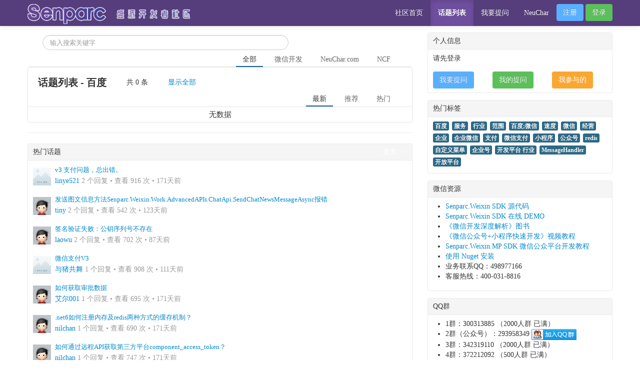

--- FILE ---
content_type: text/html; charset=utf-8
request_url: https://dev.senparc.com/QA?type=0&tag=%E7%99%BE%E5%BA%A6
body_size: 7868
content:
<!DOCTYPE html>
<html lang="zh">
<head>
    <meta charset="utf-8">
    <title>话题列表 - 百度 - 微信问答社区</title>
    <meta name="viewport" content="width=device-width, initial-scale=1.0">
    <meta name="description" content="微信技术问答社区">
    <meta name="keywords" content="微信,公众账号,微微嗨,微微hi,微信平台,SDK,Senparc.Weixin.MP,问答,社区,订阅号,服务号,企业号,开发,开发者" />
    <meta name="author" content="">

    <link href="/Areas/QA/Content/bootstrap/css/bootstrap.css" rel="stylesheet"/>
<link href="/Areas/QA/Content/bootstrap/css/bootstrap-responsive.css" rel="stylesheet"/>
<link href="/Areas/QA/Content/bootstrap/css/common.css" rel="stylesheet"/>
<link href="/Areas/QA/Content/bootstrap/css/aw.css" rel="stylesheet"/>

    
    <link href="/Content/pagecss.css" rel="stylesheet"/>

    <style>
        #question-list {
            margin-top: 23px;
        }

        @media (max-width: 480px) {
            .aw-main-nav-tabs li {
                margin-right: 5px;
            }

                .aw-main-nav-tabs li a {
                    padding: 0px 8px;
                }
        }

        #question-list-title {
            padding-bottom: 18px;
        }
    </style>

    
</head>
<body>
    <div class="navbar navbar-inverse navbar-fixed-top">
        <div class="navbar-inner">
            <div class="container">
                <button type="button" class="btn btn-navbar" data-toggle="collapse" data-target=".nav-collapse">
                    <span class="icon-bar"></span>
                    <span class="icon-bar"></span>
                    <span class="icon-bar"></span>
                </button>
                <a class="brand logo-img" href="/">
                    <img src="/Content/Images/2019/logo-community-main.png" class="logo-community-main" id="logo_main" />
                    <img src="/Content/Images/2019/logo-community-two-lines.png" class="logo-community-two-lines" id="logo_two_lines" />
                </a>
                <div class="nav-collapse collapse">

                    <form class="navbar-form pull-right">
                            <a class="btn btn-primary" href="/Home/Reg">注册</a>
    <a class="btn btn-success" href="/Home/Login?returnUrl=%2FQA">登录</a>

                        
                    </form>

                    <ul class="nav pull-right">
                        <li><a href="/">社区首页</a></li>
                        <li class="current active"><a href="/QA">话题列表</a></li>
                        <li class=""><a href="/QA/QAPost/Edit">我要提问</a></li>
                        
                        <li><a href="https://www.neuchar.com" target="_blank">NeuChar</a></li>
                        
                    </ul>
                </div>
            </div>
        </div>
    </div>
    <div class="container">
        <div class="row">
            <div class="span8">
                <div class="row">
                    <div class="span8 aw-search">
                        <form id="search_form" class="navbar-search span8" action="/QA" method="get">
                            <input type="text" class="search-query" placeholder="输入搜索关键字" name="kw">
                            <div class="clear"></div>
                        </form>
                    </div>
                </div>

                
<div class="aw-content-wrap" id="question-list">
    <div class="aw-main-wrap">

        <div class="aw-main-title clearfix">
            <ul class="aw-main-nav-tabs pull-left">
                <li class="pull-left"><a href="/QA" class="current active">全部</a></li>
                    <li class="pull-left"><a href="/QA?catalog=1" class="">微信开发</a></li>
                    <li class="pull-left"><a href="/QA?catalog=2" class="">NeuChar.com</a></li>
                    <li class="pull-left"><a href="/QA?catalog=4" class="">NCF</a></li>
            </ul>
        </div>

        <div class="aw-main-title clearfix" id="question-list-title">
            <h2 class="pull-left">话题列表 - 百度</h2>
            <span class="pull-left" style="padding: 20px 20px">共 0 条</span>
                <span class="pull-left" style="padding: 20px 20px"><a href="/QA">显示全部</a></span>
            <ul class="aw-main-nav-tabs pull-right">
                <li class="pull-left">
                    <a href="/QA?type=0&amp;tag=%E7%99%BE%E5%BA%A6" class="current active">最新</a>
                </li>
                <li class="pull-left">
                    <a href="/QA?type=1&amp;tag=%E7%99%BE%E5%BA%A6" class="">推荐</a>
                </li>
                <li class="pull-left">
                    <a href="/QA?type=2&amp;tag=%E7%99%BE%E5%BA%A6" class="">热门</a>
                </li>
            </ul>
        </div>

        <div class="aw-main-content" id="question-list-filter">
            <div class="aw-body">
                <div class="viciao" >无数据</div>
            </div>
        </div>
    </div>
</div>


                <hr />

                <div class="panel panel-default">
                    <div class="panel-heading panel-bg">
                        热门话题
                        <span class="pull-right"><a href="/QA" style="color:#fff;">更多 &gt;&gt;</a></span>
                    </div>
                    
                    
                    <div class="panel-content">
                            <div class="aw-panel-item clearfix" id="hotPost-29817">
                                <a href="/QA-29817" class="aw-user-name pull-left">
                                    <img src="https://wx.qlogo.cn/mmopen/epedHCU8g2vWRRebHRFMlfEeb3DTHWulckUDpUnd3oSygNfUmyowjaerT37nQWib7YFAJHZEPlf2lwibicLsib7qPtsbgTd8Sa5w/0" />
                                </a>
                                <div class="aw-question-content">
                                    <h4>
                                        <a href="/QA-29817">v3 支付问题，总出错。</a>
                                    </h4>
                                    <p>
                                        <a href="/QA-29817">linye521</a>
                                        2 个回复
                                        • 查看 916 次
                                        • 171天前
                                    </p>
                                </div>
                            </div>
                            <div class="aw-panel-item clearfix" id="hotPost-29827">
                                <a href="/QA-29827" class="aw-user-name pull-left">
                                    <img src="/Content/Images/userinfonopic.png_m.png" />
                                </a>
                                <div class="aw-question-content">
                                    <h4>
                                        <a href="/QA-29827">发送图文信息方法Senparc.Weixin.Work.AdvancedAPIs.ChatApi.SendChatNewsMessageAsync报错</a>
                                    </h4>
                                    <p>
                                        <a href="/QA-29827">tiny</a>
                                        2 个回复
                                        • 查看 542 次
                                        • 123天前
                                    </p>
                                </div>
                            </div>
                            <div class="aw-panel-item clearfix" id="hotPost-29829">
                                <a href="/QA-29829" class="aw-user-name pull-left">
                                    <img src="/Content/Images/userinfonopic.png_m.png" />
                                </a>
                                <div class="aw-question-content">
                                    <h4>
                                        <a href="/QA-29829">签名验证失败：公钥序列号不存在</a>
                                    </h4>
                                    <p>
                                        <a href="/QA-29829">laowu</a>
                                        2 个回复
                                        • 查看 702 次
                                        • 87天前
                                    </p>
                                </div>
                            </div>
                            <div class="aw-panel-item clearfix" id="hotPost-29828">
                                <a href="/QA-29828" class="aw-user-name pull-left">
                                    <img src="https://wx.qlogo.cn/mmopen/ofvnGicEPbfSEBYu5yZtTttwbGfBXZVr9TlFAjXApQSjrKVdEtcB4bhZKbB1m1nmBfu9icqYq4ic39YXkwtJgfqqQn2LalFyPgD/0" />
                                </a>
                                <div class="aw-question-content">
                                    <h4>
                                        <a href="/QA-29828">微信支付V3</a>
                                    </h4>
                                    <p>
                                        <a href="/QA-29828">与猪共舞</a>
                                        1 个回复
                                        • 查看 908 次
                                        • 111天前
                                    </p>
                                </div>
                            </div>
                            <div class="aw-panel-item clearfix" id="hotPost-29820">
                                <a href="/QA-29820" class="aw-user-name pull-left">
                                    <img src="/Content/Images/userinfonopic.png_m.png" />
                                </a>
                                <div class="aw-question-content">
                                    <h4>
                                        <a href="/QA-29820">如何获取审批数据</a>
                                    </h4>
                                    <p>
                                        <a href="/QA-29820">艾尔001</a>
                                        1 个回复
                                        • 查看 695 次
                                        • 171天前
                                    </p>
                                </div>
                            </div>
                            <div class="aw-panel-item clearfix" id="hotPost-29824">
                                <a href="/QA-29824" class="aw-user-name pull-left">
                                    <img src="/Content/Images/userinfonopic.png_m.png" />
                                </a>
                                <div class="aw-question-content">
                                    <h4>
                                        <a href="/QA-29824">.net6如何注册内存及redis两种方式的缓存机制？</a>
                                    </h4>
                                    <p>
                                        <a href="/QA-29824">nilchan</a>
                                        1 个回复
                                        • 查看 690 次
                                        • 171天前
                                    </p>
                                </div>
                            </div>
                            <div class="aw-panel-item clearfix" id="hotPost-29825">
                                <a href="/QA-29825" class="aw-user-name pull-left">
                                    <img src="/Content/Images/userinfonopic.png_m.png" />
                                </a>
                                <div class="aw-question-content">
                                    <h4>
                                        <a href="/QA-29825">如何通过远程API获取第三方平台component_access_token？</a>
                                    </h4>
                                    <p>
                                        <a href="/QA-29825">nilchan</a>
                                        1 个回复
                                        • 查看 747 次
                                        • 171天前
                                    </p>
                                </div>
                            </div>
                            <div class="aw-panel-item clearfix" id="hotPost-29826">
                                <a href="/QA-29826" class="aw-user-name pull-left">
                                    <img src="/Content/Images/userinfonopic.png_m.png" />
                                </a>
                                <div class="aw-question-content">
                                    <h4>
                                        <a href="/QA-29826">jsapi 支付</a>
                                    </h4>
                                    <p>
                                        <a href="/QA-29826">gh152ln</a>
                                        1 个回复
                                        • 查看 544 次
                                        • 165天前
                                    </p>
                                </div>
                            </div>
                            <div class="aw-panel-item clearfix" id="hotPost-29831">
                                <a href="/QA-29831" class="aw-user-name pull-left">
                                    <img src="/Content/Images/userinfonopic.png_m.png" />
                                </a>
                                <div class="aw-question-content">
                                    <h4>
                                        <a href="/QA-29831">WeixinController的PostModel参数需要明确是FromQuery，否则在webapi项目中会报 Unsupported Media Type，http状态码为：415</a>
                                    </h4>
                                    <p>
                                        <a href="/QA-29831">E2Home</a>
                                        1 个回复
                                        • 查看 305 次
                                        • 35天前
                                    </p>
                                </div>
                            </div>
                            <div class="aw-panel-item clearfix" id="hotPost-29832">
                                <a href="/QA-29832" class="aw-user-name pull-left">
                                    <img src="/Content/Images/userinfonopic.png_m.png" />
                                </a>
                                <div class="aw-question-content">
                                    <h4>
                                        <a href="/QA-29832">请问V3版本如何使用微信支付公钥支付</a>
                                    </h4>
                                    <p>
                                        <a href="/QA-29832">bobo12</a>
                                        1 个回复
                                        • 查看 178 次
                                        • 24天前
                                    </p>
                                </div>
                            </div>
                            <div class="aw-panel-item clearfix" id="hotPost-29833">
                                <a href="/QA-29833" class="aw-user-name pull-left">
                                    <img src="/Content/Images/userinfonopic.png_m.png" />
                                </a>
                                <div class="aw-question-content">
                                    <h4>
                                        <a href="/QA-29833">请问如果用TenPayV3框架实现最新版的商家转账功能？</a>
                                    </h4>
                                    <p>
                                        <a href="/QA-29833">lx05899903</a>
                                        0 个回复
                                        • 查看 39 次
                                        • 11天前
                                    </p>
                                </div>
                            </div>
                            <div class="aw-panel-item clearfix" id="hotPost-29834">
                                <a href="/QA-29834" class="aw-user-name pull-left">
                                    <img src="/Content/Images/userinfonopic.png_m.png" />
                                </a>
                                <div class="aw-question-content">
                                    <h4>
                                        <a href="/QA-29834">如何用微信支付公钥给敏感信息加密？</a>
                                    </h4>
                                    <p>
                                        <a href="/QA-29834">lx05899903</a>
                                        0 个回复
                                        • 查看 36 次
                                        • 9天前
                                    </p>
                                </div>
                            </div>
                            <div class="aw-panel-item clearfix" id="hotPost-29830">
                                <a href="/QA-29830" class="aw-user-name pull-left">
                                    <img src="/Content/Images/userinfonopic.png_m.png" />
                                </a>
                                <div class="aw-question-content">
                                    <h4>
                                        <a href="/QA-29830">创建卡券的CustomField没有可以自定义类目Name</a>
                                    </h4>
                                    <p>
                                        <a href="/QA-29830">E2Home</a>
                                        0 个回复
                                        • 查看 392 次
                                        • 71天前
                                    </p>
                                </div>
                            </div>
                    </div>
                </div>
            </div>
            <div class="span4">
                
                    <div class="panel panel-default">
                        <div class="panel-heading clearfix">
                            
                            个人信息
                        </div>
                        <div class="panel-content">
                            <div class="aw-panel-item clearfix aw-user">
                                    <span>请先登录</span>
                            </div>
                            <div class="aw-panel-item clearfix">
                                <div class="row-fluid">
                                    <div class="span4">
                                        <a class="btn btn-primary" href="/QA/QAPost/Edit">我要提问</a>
                                    </div>
                                    <div class="span4">
                                        <a class="btn btn-success" href="/QA/QAPost">我的提问</a>
                                    </div>
                                    <div class="span4">
                                        <a class="btn btn-warning" href="/QA/QAAnswer">我参与的</a>
                                    </div>
                                </div>
                            </div>
                        </div>
                    </div>

                <div class="panel panel-default">
                    <div class="panel-heading clearfix">
                        热门标签
                    </div>
                    <div class="panel-content">
                        <div class="aw-panel-item aw-tag clearfix">
                                <div class="pull-left">
                                    <a href="/QA?tag=%E7%99%BE%E5%BA%A6" class="label label-info">百度</a>
                                </div>
                                <div class="pull-left">
                                    <a href="/QA?tag=%E6%9C%8D%E5%8A%A1" class="label label-info">服务</a>
                                </div>
                                <div class="pull-left">
                                    <a href="/QA?tag=%E8%A1%8C%E4%B8%9A" class="label label-info">行业</a>
                                </div>
                                <div class="pull-left">
                                    <a href="/QA?tag=%E8%8C%83%E5%9B%B4" class="label label-info">范围</a>
                                </div>
                                <div class="pull-left">
                                    <a href="/QA?tag=%E7%99%BE%E5%BA%A6%3B%E5%BE%AE%E4%BF%A1" class="label label-info">百度;微信</a>
                                </div>
                                <div class="pull-left">
                                    <a href="/QA?tag=%E9%80%9F%E5%BA%A6" class="label label-info">速度</a>
                                </div>
                                <div class="pull-left">
                                    <a href="/QA?tag=%E5%BE%AE%E4%BF%A1" class="label label-info">微信</a>
                                </div>
                                <div class="pull-left">
                                    <a href="/QA?tag=%E7%BB%8F%E8%90%A5" class="label label-info">经营</a>
                                </div>
                                <div class="pull-left">
                                    <a href="/QA?tag=%E4%BC%81%E4%B8%9A" class="label label-info">企业</a>
                                </div>
                                <div class="pull-left">
                                    <a href="/QA?tag=%E4%BC%81%E4%B8%9A%E5%BE%AE%E4%BF%A1" class="label label-info">企业微信</a>
                                </div>
                                <div class="pull-left">
                                    <a href="/QA?tag=%E6%94%AF%E4%BB%98" class="label label-info">支付</a>
                                </div>
                                <div class="pull-left">
                                    <a href="/QA?tag=%E5%BE%AE%E4%BF%A1%E6%94%AF%E4%BB%98" class="label label-info">微信支付</a>
                                </div>
                                <div class="pull-left">
                                    <a href="/QA?tag=%E5%B0%8F%E7%A8%8B%E5%BA%8F" class="label label-info">小程序</a>
                                </div>
                                <div class="pull-left">
                                    <a href="/QA?tag=%E5%85%AC%E4%BC%97%E5%8F%B7" class="label label-info">公众号</a>
                                </div>
                                <div class="pull-left">
                                    <a href="/QA?tag=redis" class="label label-info">redis</a>
                                </div>
                                <div class="pull-left">
                                    <a href="/QA?tag=%E8%87%AA%E5%AE%9A%E4%B9%89%E8%8F%9C%E5%8D%95" class="label label-info">自定义菜单</a>
                                </div>
                                <div class="pull-left">
                                    <a href="/QA?tag=%E4%BC%81%E4%B8%9A%E5%8F%B7" class="label label-info">企业号</a>
                                </div>
                                <div class="pull-left">
                                    <a href="/QA?tag=%E5%BC%80%E5%8F%91%E5%B9%B3%E5%8F%B0%20%20%E8%A1%8C%E4%B8%9A" class="label label-info">开发平台  行业</a>
                                </div>
                                <div class="pull-left">
                                    <a href="/QA?tag=MessageHandler" class="label label-info">MessageHandler</a>
                                </div>
                                <div class="pull-left">
                                    <a href="/QA?tag=%E5%BC%80%E6%94%BE%E5%B9%B3%E5%8F%B0" class="label label-info">开放平台</a>
                                </div>
                        </div>
                    </div>
                </div>

                <div class="panel panel-default">
                    <div class="panel-heading clearfix">
                        微信资源
                        
                    </div>
                    <div class="panel-content">
                        <div class="aw-panel-item clearfix">
                            <ul>
                                <li><a href="https://github.com/JeffreySu/WeiXinMPSDK/" target="_blank">Senparc.Weixin SDK 源代码</a></li>
                                <li>
                                    <a href="https://sdk.weixin.senparc.com" target="_blank">Senparc.Weixin SDK 在线 DEMO</a>
                                </li>
                                
                                <li>
                                    <a href="https://book.weixin.senparc.com/book/link?code=QA-Side-ResourceLink" target="_blank">《微信开发深度解析》图书</a>
                                </li>
                                <li>
                                    <a href="http://study.163.com/course/introduction/1004873017.htm" target="_blank">《微信公众号+小程序快速开发》视频教程</a>
                                </li>
                                <li>
                                    <a href="http://www.cnblogs.com/szw/archive/2013/05/14/weixin-course-index.html" target="_blank">Senparc.Weixin.MP SDK 微信公众平台开发教程</a>
                                </li>

                                <li>
                                    <a href="https://github.com/JeffreySu/WeiXinMPSDK/wiki/%E4%BD%BF%E7%94%A8-Nuget-%E5%B0%86-SDK-%E5%AE%89%E8%A3%85%E5%88%B0%E9%A1%B9%E7%9B%AE%E4%B8%AD" target="_blank">使用 Nuget 安装</a>
                                </li>
                                <li>业务联系QQ：498977166</li>
                                <li>客服热线：400-031-8816</li>
                            </ul>
                        </div>
                    </div>
                </div>

                <div class="panel panel-default">
                    <div class="panel-heading clearfix">
                        QQ群
                    </div>
                    <div class="panel-content">
                        <div class="aw-panel-item clearfix">
                            

<ul>
        <li>
            1群：300313885
                （2000人群 已满）
        </li>
        <li>
            2群（公众号）：293958349
<a target="_blank" href="https://shang.qq.com/wpa/qunwpa?idkey=b77583c760030895cdb768fbc7a4dd5ef8eb81ff623361507a738590ef493775"><img border="0" src="https://pub.idqqimg.com/wpa/images/group.png" alt="Senparc.Weixin.MPSDK 2群" title="Senparc.Weixin.MPSDK 2群"></a>        </li>
        <li>
            3群：342319110
                （2000人群 已满）
        </li>
        <li>
            4群：372212092
                （500人群 已满）
        </li>
        <li>
            5群：377815480
                （1000人群 已满）
        </li>
        <li>
            6群：425898825
                （1000人群 已满）
        </li>
        <li>
            7群：482942254
                （500人群 已满）
        </li>
        <li>
            8群：106230270
                （500人群 已满）
        </li>
        <li>
            9群：539061281
                （500人群 已满）
        </li>
        <li>
            10群（分布式缓存）：246860933
<a target="_blank" href="//shang.qq.com/wpa/qunwpa?idkey=9e7311e1fb2385e68357804b6252e570391fc6f42ceee2124b565b445cf83f68"><img border="0" src="//pub.idqqimg.com/wpa/images/group.png" alt="Senparc.Weixin.Cache SDK 10群" title="Senparc.Weixin.Cache SDK 10群"></a>        </li>
        <li>
            11群：553198593
                （500人群 已满）
        </li>
        <li>
            12群（小程序）：108830388
                （2000人群 已满）
        </li>
        <li>
            13群（开放平台）：183424136
                （500人群 已满）
        </li>
        <li>
            14群（视频学员）：588231256
<a target="_blank" href="//shang.qq.com/wpa/qunwpa?idkey=d5d946d0997c81a6eafdd40fa9c5a85839269f84f4921c914c0f856b73e9dcf6"><img border="0" src="//pub.idqqimg.com/wpa/images/group.png" alt="Senparc.Weixin SDK 14群" title="Senparc.Weixin SDK 14群"></a>        </li>
        <li>
            15群（综合）：289181996
                （500人群 已满）
        </li>
        <li>
            16群（开放平台）：860626938
                （500人群 已满）
        </li>
        <li>
            17群（小程序）：770615466
<a target="_blank" href="//shang.qq.com/wpa/qunwpa?idkey=3d4834adaa14e22424939dda73d482205d274f5e1e8f3fbd51a3033f1924e2c6"><img border="0" src="//pub.idqqimg.com/wpa/images/group.png" alt="[17群 开放平台]SenparcSDK" title="[17群 开放平台]SenparcSDK"></a>        </li>
        <li>
            NCF 技术交流群：147054579
<a target="_blank" href="//shang.qq.com/wpa/qunwpa?idkey=43ac0b00d5932d5d815ed2949b8f8fbc7dece1abd79e0182f10493e185bbb43f"><img border="0" src="//pub.idqqimg.com/wpa/images/group.png" alt="SCF 开发交流群" title="SCF 开发交流群"></a>        </li>
</ul>

                        </div>
                    </div>
                </div>

                <div class="panel panel-default">
                    <div class="panel-heading clearfix">
                        微信开发宝典：《微信开发深度解析》
                        
                    </div>
                    <div class="panel-content">
                        <div class="aw-panel-item clearfix">
                            <p>
                                由 Senparc.Weixin SDK 作者耗时两年完成的微信开发图书《微信开发深度解析：公众号、小程序高效开发秘籍》已经出版！
                            </p>
                            <p>
                                历经2年精心雕琢，难得的“理论 + 实战案例 + 趟坑经验”总结，<br />
                                从需求分析、策划，到账号申请、验证，再到全面的 API 及开发工具，<br />
                                覆盖所有开发微信公众号（含订阅号、服务号和小程序）所需关键技能！<br />
                            </p>
                        </div>
                        <div class="aw-panel-item clearfix" id="CrowdFundingQrCode">
                            <img src="/Images/book-cover-front-small-3d.png" />
                        </div>
                        <div class="buy-book">
                            <a class="btn btn-success" href="https://book.weixin.senparc.com/book/link?code=QA-Side" target="_blank">购买正版</a>
                        </div>
                    </div>

                </div>
                <div class="panel panel-default">
                    <div class="panel-heading clearfix ">
                        视频教程：《微信公众号+小程序快速开发》
                        
                    </div>
                    <div class="panel-content">
                        <div class="aw-panel-item clearfix">
                            <p>
                                由盛派课堂（盛派旗下独立教育品牌）制作，《微信开发深度解析》作者苏震巍先生主讲的《微信公众号+小程序快速开发》视频课程开课啦！
                            </p>
                            <p>
                                课程采用“理论+实战”的教学形式，结合部分《微信开发深度解析》内容，独立于书本，包含了更多的操作演示和案例展示，帮助大家从多个维度学习微信开发以及.NET开发过程中的诸多技巧。<br />
                                课程包含两大部分：<br />
                                1. 微信开发基础技能 <br />
                                2. 公众号及小程序案例实战 <br />
                                共计60课时，配有番外篇，目前视频已在网易云课堂上线。<br />
                            </p>
                        </div>
                        <div class="aw-panel-item clearfix" id="CrowdFundingQrCode">
                            <img src="/Images/sdkCourse.jpg" />
                        </div>
                        <div class="buy-book watchVideo">
                            <a class="btn btn-success" href="https://book.weixin.senparc.com/book/videolinknetease?code=sdk-home-top-button" target="_blank">点击观看</a>
                        </div>
                    </div>

                </div>


            </div>

        </div>
        <hr>
        <footer>
            <p>&copy; Senparc 2025</p>
        </footer>
    </div>
    <script src="/Scripts/jquery-1.10.2.js"></script>

    <script src="/Areas/QA/Content/bootstrap/js/bootstrap.js"></script>
<script src="/Areas/QA/Scripts/custom.js"></script>

    
    


    <script src="/Scripts/online.js"></script>

</body>
</html>


--- FILE ---
content_type: text/css
request_url: https://dev.senparc.com/Areas/QA/Content/bootstrap/css/common.css
body_size: 352
content:
body {
    padding-top: 65px;
    padding-bottom: 40px;
}

.navbar .brand.logo-img {
    padding: 8px 20px;
}


.navbar-logon {
    margin-top: 16px;
}

    .navbar-logon a {
        color: #fff;
        text-decoration: none;
    }


img.logo-community-main {
    height: 40px;
    display: none;
    /*margin-right: 83px;*/
}

img.logo-community-two-lines {
    height: 40px;
    display: none;
}


.navbar .nav a:hover {
    background: #9174bb;
}

--- FILE ---
content_type: text/css
request_url: https://dev.senparc.com/Areas/QA/Content/bootstrap/css/aw.css
body_size: 2112
content:
.aw-content-wrap {
    background-color: #fff;
    border: 1px solid #e6e6e6;
    -moz-border-radius: 4px;
    -webkit-border-radius: 4px;
    border-radius: 4px;
}

.aw-main-wrap {
}

.aw-main-title {
    border-bottom: 1px solid #e6e6e6;
    position: relative;
}

    .aw-main-title h2 {
        font-size: 20px;
        color: #333;
        margin: 0px;
        padding: 10px 20px;
    }

.aw-search {
    padding: 0px 0px 10px 0px;
}

.aw-main-nav-tabs {
    margin: 0px;
    position: absolute;
    bottom: 0px;
    right: 20px;
}

    .aw-main-nav-tabs li {
        list-style: none;
        margin-right: 10px;
        display: inline;
    }

        .aw-main-nav-tabs li a {
            color: #666;
            padding: 0 13px;
            line-height: 26px;
            height: 26px;
            display: block;
            /*border-bottom: 2px solid #fff;*/
        }

            .aw-main-nav-tabs li a:hover, .aw-main-nav-tabs li a.active {
                border-bottom: 2px solid #155faa;
                color: #333;
                text-decoration: none;
            }

.aw-main-content {
}

.aw-user-name {
}

    .aw-user-name img {
        height: 48px;
        width: 48px;
    }

.aw-main-content .aw-body {
}

.aw-main-content .aw-item {
    background: #fff;
    border-bottom: 1px solid #f0f0f0;
    padding: 15px;
}

    .aw-main-content .aw-item:last-child {
        border-bottom: 0px;
    }

div.aw-question-answer-content {
    padding-left: 90px;
    word-wrap: break-word;
    word-break: break-all;
}

.aw-question-content {
    padding-left: 54px;
}

    .aw-question-content a {
        text-decoration: none;
    }

    .aw-question-content h4 {
        margin: 0px 0px 5px 0px;
        font-size: 15px;
        font-weight: normal;
    }

        .aw-question-content h4 a {
            font-size: 15px;
            font-weight: normal;
            word-break: break-all;
        }

    .aw-question-content a.pull-right {
        display: inline-block;
        margin-left: 5px;
    }

    .aw-question-content p {
        color: #999;
        font-size: 14px;
        margin: 0px;
    }

.panel {
    border: 1px solid #eaeaea;
    -moz-border-radius: 3px;
    -webkit-border-radius: 3px;
    border-radius: 3px;
    margin-bottom: 14px;
}

.panel-default {
}

.panel-heading {
    background: #f5f5f5;
    -moz-border-radius: 3px 3px 0px 0px;
    -webkit-border-radius: 3px 3px 0px 0px;
    border-radius: 3px 3px 0px 0px;
    padding: 0px 10px;
    height: 32px;
    line-height: 32px;
    border-bottom: 1px solid #eaeaea;
}

    .panel-heading a {
        text-decoration: none;
    }

.panel-content {
}

.aw-panel-item {
    padding: 8px 10px;
}

    .aw-panel-item .aw-user-name {
        padding-top: 6px;
    }

        .aw-panel-item .aw-user-name img {
            height: 36px;
            width: 36px;
        }

    .aw-panel-item .aw-question-content {
        padding-left: 44px;
    }

        .aw-panel-item .aw-question-content h4 {
            margin-bottom: 2px;
        }

            .aw-panel-item .aw-question-content h4 a {
                font-size: 13px;
                word-break: break-all;
            }

        .aw-panel-item .aw-question-content p {
        }

.aw-q-item-title {
    padding: 0px 10px;
    background: #f5f5f5;
}

    .aw-q-item-title h2 {
        padding: 0px;
    }

    .aw-q-item-title p {
        color: #aaa;
        font-size: 13px;
    }

.aw-q-item-content {
    padding: 14px;
}

.aw-reply-wrap {
    margin-top: 20px;
}

.aw-panel-item-editor {
    margin-top: 10px;
    padding: 0 20px;
    margin-bottom: 10px;
}

    .aw-panel-item-editor textarea {
        height: 100px;
    }

    .aw-panel-item-editor input {
    }

.aw-q-item-displayorder {
    margin-right: 14px;
    margin-top: 8px;
    display: inline;
}

    .aw-q-item-displayorder a {
        display: block;
        text-align: center;
        width: 32px;
        height: 32px;
    }

    .aw-q-item-displayorder span {
        display: block;
        width: 100%;
        text-align: center;
        font-size: 24px;
        color: #555;
    }

.aw-q-item-displayorder-up {
    background: url(/Areas/QA/Content/bootstrap/up.png) no-repeat;
}

.aw-q-item-displayorder-down {
    background: url(/Areas/QA/Content/bootstrap/down.png) no-repeat;
}

.aw-q-item-answer-displayorder {
    margin-top: 0px;
}

    .aw-q-item-answer-displayorder a {
        width: 18px;
        height: 10px;
    }

    .aw-q-item-answer-displayorder span {
        font-size: 20px;
        height: 26px;
        line-height: 26px;
    }

    .aw-q-item-answer-displayorder .aw-q-item-displayorder-up {
        background: url(/Areas/QA/Content/bootstrap/answer-up.png) no-repeat;
    }

    .aw-q-item-answer-displayorder .aw-q-item-displayorder-down {
        background: url(/Areas/QA/Content/bootstrap/answer-down.png) no-repeat;
    }

.form-horizontal .aw-question-edtior label {
    width: 60px;
}

    .form-horizontal .aw-question-edtior label.checkbox {
        width: auto;
    }

.form-horizontal .controls {
    margin-left: 80px;
}

.aw-q-item-view {
}

.mini-counts {
    height: 25px;
    font-size: 160%;
    font-weight: normal;
}

.field-validation-error {
    color: #f00;
}

.head-info {
    margin-right: 10px;
}

.head_img {
    width: 80px;
    height: 80px;
}

.aw-user {
}

    .aw-user img {
        width: 60px;
        height: 60px;
    }

.aw-user {
    position: relative;
}

.aw-user-head {
    position: absolute;
    top: 8px;
    left: 10px;
}

.aw-user-info {
    padding-left: 70px;
    height: 60px;
    -ms-word-wrap: break-word;
    word-wrap: break-word;
    -ms-word-break: break-all;
    word-break: break-all;
}

.aw-tag {
}

    .aw-tag div {
        height: 18px;
        margin-bottom: 6px;
        margin-right: 6px;
    }

    .aw-tag a {
    }

.aw-body div.viciao a {
    color: #000;
}


@media (max-width: 979px) {
    .nav-collapse, .nav-collapse.collapse {
        height: 0;
        overflow: hidden;
        background: #563d7c;
        z-index: 1000;
    }

    .navbar .brand {
    }

    .navbar-fixed-top .navbar-inner, .navbar-fixed-bottom .navbar-inner {
        padding: 0;
    }
}

.qaItem a {
    word-wrap: break-word;
    word-break: normal;
}

.qa-checkcode input {
    vertical-align: baseline;
}

#CrowdFundingQrCode {
    text-align: center;
}

    #CrowdFundingQrCode img {
        width: 61.8%;
    }


.buy-book {
    text-align: center;
    margin-bottom: 20px;
}

.watchVideo {
    padding-top: 15px;
}

#search_form {
}

    #search_form input {
        width: 60%;
    }


--- FILE ---
content_type: text/css
request_url: https://dev.senparc.com/Content/pagecss.css
body_size: 6981
content:
/*����

body {
	font-size: 12px;font-family: verdana, arial, helvetica, sans-serif;width: 60%; padding-left: 25px;
}
*/
.jpagerbar {
    font-size: 12px;
    font-family: verdana, arial, helvetica, sans-serif;
}

/*css digg style pagination*/

div.digg {
    padding-right: 3px;
    padding-left: 3px;
    padding-bottom: 3px;
    margin: 3px;
    padding-top: 3px;
    text-align: center;
}

    div.digg a {
        border-right: #aaaadd 1px solid;
        padding-right: 5px;
        border-top: #aaaadd 1px solid;
        padding-left: 5px;
        padding-bottom: 2px;
        margin: 2px;
        border-left: #aaaadd 1px solid;
        color: #000099;
        padding-top: 2px;
        border-bottom: #aaaadd 1px solid;
        text-decoration: none;
    }

        div.digg a:hover {
            border-right: #000099 1px solid;
            border-top: #000099 1px solid;
            border-left: #000099 1px solid;
            color: #000;
            border-bottom: #000099 1px solid;
        }

        div.digg a:active {
            border-right: #000099 1px solid;
            border-top: #000099 1px solid;
            border-left: #000099 1px solid;
            color: #000;
            border-bottom: #000099 1px solid;
        }

    div.digg span.current {
        border-right: #000099 1px solid;
        padding-right: 5px;
        border-top: #000099 1px solid;
        padding-left: 5px;
        font-weight: bold;
        padding-bottom: 2px;
        margin: 2px;
        border-left: #000099 1px solid;
        color: #fff;
        padding-top: 2px;
        border-bottom: #000099 1px solid;
        background-color: #000099;
    }

    div.digg span.disabled {
        border-right: #eee 1px solid;
        padding-right: 5px;
        border-top: #eee 1px solid;
        padding-left: 5px;
        padding-bottom: 2px;
        margin: 2px;
        border-left: #eee 1px solid;
        color: #ddd;
        padding-top: 2px;
        border-bottom: #eee 1px solid;
    }

/*css yahoo style pagination*/

div.yahoo {
    padding-right: 3px;
    padding-left: 3px;
    padding-bottom: 3px;
    margin: 3px;
    padding-top: 3px;
    text-align: center;
}

    div.yahoo a {
        border-right: #fff 1px solid;
        padding-right: 5px;
        border-top: #fff 1px solid;
        padding-left: 5px;
        padding-bottom: 2px;
        margin: 2px;
        border-left: #fff 1px solid;
        color: #000099;
        padding-top: 2px;
        border-bottom: #fff 1px solid;
        text-decoration: underline;
    }

        div.yahoo a:hover {
            border-right: #000099 1px solid;
            border-top: #000099 1px solid;
            border-left: #000099 1px solid;
            color: #000;
            border-bottom: #000099 1px solid;
        }

        div.yahoo a:active {
            border-right: #000099 1px solid;
            border-top: #000099 1px solid;
            border-left: #000099 1px solid;
            color: #f00;
            border-bottom: #000099 1px solid;
        }

    div.yahoo span.current {
        border-right: #fff 1px solid;
        padding-right: 5px;
        border-top: #fff 1px solid;
        padding-left: 5px;
        font-weight: bold;
        padding-bottom: 2px;
        margin: 2px;
        border-left: #fff 1px solid;
        color: #000;
        padding-top: 2px;
        border-bottom: #fff 1px solid;
        background-color: #fff;
    }

    div.yahoo span.disabled {
        border-right: #eee 1px solid;
        padding-right: 5px;
        border-top: #eee 1px solid;
        padding-left: 5px;
        padding-bottom: 2px;
        margin: 2px;
        border-left: #eee 1px solid;
        color: #ddd;
        padding-top: 2px;
        border-bottom: #eee 1px solid;
    }

/*css meneame style pagination*/

div.meneame {
    padding-right: 3px;
    padding-left: 3px;
    font-size: 80%;
    padding-bottom: 3px;
    margin: 3px;
    color: #ff6500;
    padding-top: 3px;
    text-align: center;
}

    div.meneame a {
        border-right: #ff9600 1px solid;
        padding-right: 7px;
        background-position: 50% bottom;
        border-top: #ff9600 1px solid;
        padding-left: 7px;
        background-image: url(meneame.jpg);
        padding-bottom: 5px;
        border-left: #ff9600 1px solid;
        color: #ff6500;
        margin-right: 3px;
        padding-top: 5px;
        border-bottom: #ff9600 1px solid;
        text-decoration: none;
    }

        div.meneame a:hover {
            border-right: #ff9600 1px solid;
            border-top: #ff9600 1px solid;
            background-image: none;
            border-left: #ff9600 1px solid;
            color: #ff6500;
            border-bottom: #ff9600 1px solid;
            background-color: #ffc794;
        }

        div.meneame a:active {
            border-right: #ff9600 1px solid;
            border-top: #ff9600 1px solid;
            background-image: none;
            border-left: #ff9600 1px solid;
            color: #ff6500;
            border-bottom: #ff9600 1px solid;
            background-color: #ffc794;
        }

    div.meneame span.current {
        border-right: #ff6500 1px solid;
        padding-right: 7px;
        border-top: #ff6500 1px solid;
        padding-left: 7px;
        font-weight: bold;
        padding-bottom: 5px;
        border-left: #ff6500 1px solid;
        color: #ff6500;
        margin-right: 3px;
        padding-top: 5px;
        border-bottom: #ff6500 1px solid;
        background-color: #ffbe94;
    }

    div.meneame span.disabled {
        border-right: #ffe3c6 1px solid;
        padding-right: 7px;
        border-top: #ffe3c6 1px solid;
        padding-left: 7px;
        padding-bottom: 5px;
        border-left: #ffe3c6 1px solid;
        color: #ffe3c6;
        margin-right: 3px;
        padding-top: 5px;
        border-bottom: #ffe3c6 1px solid;
    }

/*css flickr style pagination*/

div.flickr {
    padding-right: 3px;
    padding-left: 3px;
    padding-bottom: 3px;
    margin: 3px;
    padding-top: 3px;
    text-align: center;
    margin-top: 10px;
    color: #fff;
}

    div.flickr a {
        border-right: #dedfde 1px solid;
        padding-right: 6px;
        background-position: 50% bottom;
        border-top: #dedfde 1px solid;
        padding-left: 6px;
        padding-bottom: 2px;
        border-left: #dedfde 1px solid;
        color: #0061de;
        margin-right: 3px;
        padding-top: 2px;
        border-bottom: #dedfde 1px solid;
        text-decoration: none;
    }

        div.flickr a:hover {
            border-right: #000 1px solid;
            border-top: #000 1px solid;
            background-image: none;
            border-left: #000 1px solid;
            color: #fff;
            border-bottom: #000 1px solid;
            background-color: #0061de;
        }

div.meneame a:active {
    border-right: #000 1px solid;
    border-top: #000 1px solid;
    background-image: none;
    border-left: #000 1px solid;
    color: #fff;
    border-bottom: #000 1px solid;
    background-color: #0061de;
}

div.flickr span.current {
    padding-right: 6px;
    padding-left: 6px;
    font-weight: bold;
    padding-bottom: 2px;
    color: #ff0084;
    margin-right: 3px;
    padding-top: 2px;
}

div.flickr span.disabled {
    padding-right: 6px;
    padding-left: 6px;
    padding-bottom: 2px;
    color: #fff;
    margin-right: 3px;
    padding-top: 2px;
}

/*css sabrosus style pagination*/

div.sabrosus {
    padding-right: 3px;
    padding-left: 3px;
    padding-bottom: 3px;
    margin: 3px;
    padding-top: 3px;
    text-align: center;
}

    div.sabrosus a {
        border-right: #9aafe5 1px solid;
        padding-right: 5px;
        border-top: #9aafe5 1px solid;
        padding-left: 5px;
        padding-bottom: 2px;
        border-left: #9aafe5 1px solid;
        color: #2e6ab1;
        margin-right: 2px;
        padding-top: 2px;
        border-bottom: #9aafe5 1px solid;
        text-decoration: none;
    }

        div.sabrosus a:hover {
            border-right: #2b66a5 1px solid;
            border-top: #2b66a5 1px solid;
            border-left: #2b66a5 1px solid;
            color: #000;
            border-bottom: #2b66a5 1px solid;
            background-color: lightyellow;
        }

div.pagination a:active {
    border-right: #2b66a5 1px solid;
    border-top: #2b66a5 1px solid;
    border-left: #2b66a5 1px solid;
    color: #000;
    border-bottom: #2b66a5 1px solid;
    background-color: lightyellow;
}

div.sabrosus span.current {
    border-right: navy 1px solid;
    padding-right: 5px;
    border-top: navy 1px solid;
    padding-left: 5px;
    font-weight: bold;
    padding-bottom: 2px;
    border-left: navy 1px solid;
    color: #fff;
    margin-right: 2px;
    padding-top: 2px;
    border-bottom: navy 1px solid;
    background-color: #2e6ab1;
}

div.sabrosus span.disabled {
    border-right: #929292 1px solid;
    padding-right: 5px;
    border-top: #929292 1px solid;
    padding-left: 5px;
    padding-bottom: 2px;
    border-left: #929292 1px solid;
    color: #929292;
    margin-right: 2px;
    padding-top: 2px;
    border-bottom: #929292 1px solid;
}

/*css scott style pagination*/

div.scott {
    padding-right: 3px;
    padding-left: 3px;
    padding-bottom: 3px;
    margin: 3px;
    padding-top: 3px;
    text-align: center;
}

    div.scott a {
        border-right: #ddd 1px solid;
        padding-right: 5px;
        border-top: #ddd 1px solid;
        padding-left: 5px;
        padding-bottom: 2px;
        border-left: #ddd 1px solid;
        color: #88af3f;
        margin-right: 2px;
        padding-top: 2px;
        border-bottom: #ddd 1px solid;
        text-decoration: none;
    }

        div.scott a:hover {
            border-right: #85bd1e 1px solid;
            border-top: #85bd1e 1px solid;
            border-left: #85bd1e 1px solid;
            color: #638425;
            border-bottom: #85bd1e 1px solid;
            background-color: #f1ffd6;
        }

        div.scott a:active {
            border-right: #85bd1e 1px solid;
            border-top: #85bd1e 1px solid;
            border-left: #85bd1e 1px solid;
            color: #638425;
            border-bottom: #85bd1e 1px solid;
            background-color: #f1ffd6;
        }

    div.scott span.current {
        border-right: #b2e05d 1px solid;
        padding-right: 5px;
        border-top: #b2e05d 1px solid;
        padding-left: 5px;
        font-weight: bold;
        padding-bottom: 2px;
        border-left: #b2e05d 1px solid;
        color: #fff;
        margin-right: 2px;
        padding-top: 2px;
        border-bottom: #b2e05d 1px solid;
        background-color: #b2e05d;
    }

    div.scott span.disabled {
        border-right: #f3f3f3 1px solid;
        padding-right: 5px;
        border-top: #f3f3f3 1px solid;
        padding-left: 5px;
        padding-bottom: 2px;
        border-left: #f3f3f3 1px solid;
        color: #ccc;
        margin-right: 2px;
        padding-top: 2px;
        border-bottom: #f3f3f3 1px solid;
    }

/*css quotes style pagination*/

div.quotes {
    padding-right: 3px;
    padding-left: 3px;
    padding-bottom: 3px;
    margin: 3px;
    padding-top: 3px;
    text-align: center;
}

    div.quotes a {
        border-right: #ddd 1px solid;
        padding-right: 5px;
        border-top: #ddd 1px solid;
        padding-left: 5px;
        padding-bottom: 2px;
        border-left: #ddd 1px solid;
        color: #aaa;
        margin-right: 2px;
        padding-top: 2px;
        border-bottom: #ddd 1px solid;
        text-decoration: none;
    }

        div.quotes a:hover {
            border-right: #a0a0a0 1px solid;
            padding-right: 5px;
            border-top: #a0a0a0 1px solid;
            padding-left: 5px;
            padding-bottom: 2px;
            border-left: #a0a0a0 1px solid;
            margin-right: 2px;
            padding-top: 2px;
            border-bottom: #a0a0a0 1px solid;
        }

        div.quotes a:active {
            border-right: #a0a0a0 1px solid;
            padding-right: 5px;
            border-top: #a0a0a0 1px solid;
            padding-left: 5px;
            padding-bottom: 2px;
            border-left: #a0a0a0 1px solid;
            margin-right: 2px;
            padding-top: 2px;
            border-bottom: #a0a0a0 1px solid;
        }

    div.quotes span.current {
        border-right: #e0e0e0 1px solid;
        padding-right: 5px;
        border-top: #e0e0e0 1px solid;
        padding-left: 5px;
        font-weight: bold;
        padding-bottom: 2px;
        border-left: #e0e0e0 1px solid;
        color: #aaa;
        margin-right: 2px;
        padding-top: 2px;
        border-bottom: #e0e0e0 1px solid;
        background-color: #f0f0f0;
    }

    div.quotes span.disabled {
        border-right: #f3f3f3 1px solid;
        padding-right: 5px;
        border-top: #f3f3f3 1px solid;
        padding-left: 5px;
        padding-bottom: 2px;
        border-left: #f3f3f3 1px solid;
        color: #ccc;
        margin-right: 2px;
        padding-top: 2px;
        border-bottom: #f3f3f3 1px solid;
    }

/*css black style pagination*/

div.black {
    padding-right: 3px;
    padding-left: 3px;
    font-size: 80%;
    padding-bottom: 10px;
    margin: 3px;
    color: #a0a0a0;
    padding-top: 10px;
    background-color: #000;
    text-align: center;
}

    div.black a {
        border-right: #909090 1px solid;
        padding-right: 5px;
        background-position: 50% bottom;
        border-top: #909090 1px solid;
        padding-left: 5px;
        background-image: url(bar.gif);
        padding-bottom: 2px;
        border-left: #909090 1px solid;
        color: #c0c0c0;
        margin-right: 3px;
        padding-top: 2px;
        border-bottom: #909090 1px solid;
        text-decoration: none;
    }

        div.black a:hover {
            border-right: #f0f0f0 1px solid;
            border-top: #f0f0f0 1px solid;
            background-image: url(invbar.gif);
            border-left: #f0f0f0 1px solid;
            color: #ffffff;
            border-bottom: #f0f0f0 1px solid;
            background-color: #404040;
        }

        div.black a:active {
            border-right: #f0f0f0 1px solid;
            border-top: #f0f0f0 1px solid;
            background-image: url(invbar.gif);
            border-left: #f0f0f0 1px solid;
            color: #ffffff;
            border-bottom: #f0f0f0 1px solid;
            background-color: #404040;
        }

    div.black span.current {
        border-right: #ffffff 1px solid;
        padding-right: 5px;
        border-top: #ffffff 1px solid;
        padding-left: 5px;
        font-weight: bold;
        padding-bottom: 2px;
        border-left: #ffffff 1px solid;
        color: #ffffff;
        margin-right: 3px;
        padding-top: 2px;
        border-bottom: #ffffff 1px solid;
        background-color: #606060;
    }

    div.black span.disabled {
        border-right: #606060 1px solid;
        padding-right: 5px;
        border-top: #606060 1px solid;
        padding-left: 5px;
        padding-bottom: 2px;
        border-left: #606060 1px solid;
        color: #808080;
        margin-right: 3px;
        padding-top: 2px;
        border-bottom: #606060 1px solid;
    }

/*css black2 style pagination*/

div.black2 {
    padding-right: 7px;
    padding-left: 7px;
    padding-bottom: 7px;
    margin: 3px;
    padding-top: 7px;
    text-align: center;
}

    div.black2 a {
        border-right: #000000 1px solid;
        padding-right: 5px;
        border-top: #000000 1px solid;
        padding-left: 5px;
        padding-bottom: 2px;
        margin: 2px;
        border-left: #000000 1px solid;
        color: #000000;
        padding-top: 2px;
        border-bottom: #000000 1px solid;
        text-decoration: none;
    }

        div.black2 a:hover {
            border-right: #000000 1px solid;
            border-top: #000000 1px solid;
            border-left: #000000 1px solid;
            color: #fff;
            border-bottom: #000000 1px solid;
            background-color: #000;
        }

        div.black2 a:active {
            border-right: #000000 1px solid;
            border-top: #000000 1px solid;
            border-left: #000000 1px solid;
            color: #fff;
            border-bottom: #000000 1px solid;
            background-color: #000;
        }

    div.black2 span.current {
        border-right: #000000 1px solid;
        padding-right: 5px;
        border-top: #000000 1px solid;
        padding-left: 5px;
        font-weight: bold;
        padding-bottom: 2px;
        margin: 2px;
        border-left: #000000 1px solid;
        color: #fff;
        padding-top: 2px;
        border-bottom: #000000 1px solid;
        background-color: #000000;
    }

    div.black2 span.disabled {
        border-right: #eee 1px solid;
        padding-right: 5px;
        border-top: #eee 1px solid;
        padding-left: 5px;
        padding-bottom: 2px;
        margin: 2px;
        border-left: #eee 1px solid;
        color: #ddd;
        padding-top: 2px;
        border-bottom: #eee 1px solid;
    }

/*css black-red style pagination*/

div.black-red {
    font-size: 11px;
    color: #fff;
    font-family: tahoma, arial, helvetica, sans-serif;
    background-color: #3e3e3e;
}

    div.black-red a {
        padding-right: 5px;
        padding-left: 5px;
        padding-bottom: 2px;
        margin: 2px;
        color: #fff;
        padding-top: 2px;
        background-color: #3e3e3e;
        text-decoration: none;
    }

        div.black-red a:hover {
            color: #fff;
            background-color: #ec5210;
        }

        div.black-red a:active {
            color: #fff;
            background-color: #ec5210;
        }

    div.black-red span.current {
        padding-right: 5px;
        padding-left: 5px;
        font-weight: bold;
        padding-bottom: 2px;
        margin: 2px;
        color: #fff;
        padding-top: 2px;
        background-color: #313131;
    }

    div.black-red span.disabled {
        padding-right: 5px;
        padding-left: 5px;
        padding-bottom: 2px;
        margin: 2px;
        color: #868686;
        padding-top: 2px;
        background-color: #3e3e3e;
    }

/*css grayr style pagination*/

div.grayr {
    padding-right: 2px;
    padding-left: 2px;
    font-size: 11px;
    padding-bottom: 2px;
    padding-top: 2px;
    font-family: tahoma, arial, helvetica, sans-serif;
    background-color: #c1c1c1;
}

    div.grayr a {
        padding-right: 5px;
        padding-left: 5px;
        padding-bottom: 2px;
        margin: 2px;
        color: #000;
        padding-top: 2px;
        background-color: #c1c1c1;
        text-decoration: none;
    }

        div.grayr a:hover {
            color: #000;
            background-color: #99ffff;
        }

        div.grayr a:active {
            color: #000;
            background-color: #99ffff;
        }

    div.grayr span.current {
        padding-right: 5px;
        padding-left: 5px;
        font-weight: bold;
        padding-bottom: 2px;
        margin: 2px;
        color: #303030;
        padding-top: 2px;
        background-color: #fff;
    }

    div.grayr span.disabled {
        padding-right: 5px;
        padding-left: 5px;
        padding-bottom: 2px;
        margin: 2px;
        color: #797979;
        padding-top: 2px;
        background-color: #c1c1c1;
    }

/*css yellow style pagination*/

div.yellow {
    padding-right: 7px;
    padding-left: 7px;
    padding-bottom: 7px;
    margin: 3px;
    padding-top: 7px;
    text-align: center;
}

    div.yellow a {
        border-right: #ccc 1px solid;
        padding-right: 5px;
        border-top: #ccc 1px solid;
        padding-left: 5px;
        padding-bottom: 2px;
        margin: 2px;
        border-left: #ccc 1px solid;
        color: #000;
        padding-top: 2px;
        border-bottom: #ccc 1px solid;
        text-decoration: none;
    }

        div.yellow a:hover {
            border-right: #f0f0f0 1px solid;
            border-top: #f0f0f0 1px solid;
            border-left: #f0f0f0 1px solid;
            color: #000;
            border-bottom: #f0f0f0 1px solid;
        }

        div.yellow a:active {
            border-right: #f0f0f0 1px solid;
            border-top: #f0f0f0 1px solid;
            border-left: #f0f0f0 1px solid;
            color: #000;
            border-bottom: #f0f0f0 1px solid;
        }

    div.yellow span.current {
        border-right: #d9d300 1px solid;
        padding-right: 5px;
        border-top: #d9d300 1px solid;
        padding-left: 5px;
        font-weight: bold;
        padding-bottom: 2px;
        margin: 2px;
        border-left: #d9d300 1px solid;
        color: #fff;
        padding-top: 2px;
        border-bottom: #d9d300 1px solid;
        background-color: #d9d300;
    }

    div.yellow span.disabled {
        border-right: #eee 1px solid;
        padding-right: 5px;
        border-top: #eee 1px solid;
        padding-left: 5px;
        padding-bottom: 2px;
        margin: 2px;
        border-left: #eee 1px solid;
        color: #ddd;
        padding-top: 2px;
        border-bottom: #eee 1px solid;
    }

/*css jogger style pagination*/

div.jogger {
    padding-right: 2px;
    padding-left: 2px;
    padding-bottom: 2px;
    margin: 7px;
    padding-top: 2px;
    font-family: "lucida sans unicode", "lucida grande", lucidagrande, "lucida sans", geneva, verdana, sans-serif;
}

    div.jogger a {
        padding-right: 0.64em;
        padding-left: 0.64em;
        padding-bottom: 0.43em;
        margin: 2px;
        color: #fff;
        padding-top: 0.5em;
        background-color: #ee4e4e;
        text-decoration: none;
    }

        div.jogger a:hover {
            padding-right: 0.64em;
            padding-left: 0.64em;
            padding-bottom: 0.43em;
            margin: 2px;
            color: #fff;
            padding-top: 0.5em;
            background-color: #de1818;
        }

        div.jogger a:active {
            padding-right: 0.64em;
            padding-left: 0.64em;
            padding-bottom: 0.43em;
            margin: 2px;
            color: #fff;
            padding-top: 0.5em;
            background-color: #de1818;
        }

    div.jogger span.current {
        padding-right: 0.64em;
        padding-left: 0.64em;
        padding-bottom: 0.43em;
        margin: 2px;
        color: #6d643c;
        padding-top: 0.5em;
        background-color: #f6efcc;
    }

    div.jogger span.disabled {
        display: none;
    }

/*css starcraft2 style pagination*/

div.starcraft2 {
    padding-right: 3px;
    padding-left: 3px;
    font-weight: bold;
    font-size: 13.5pt;
    padding-bottom: 3px;
    margin: 3px;
    color: #fff;
    padding-top: 3px;
    font-family: arial;
    background-color: #000;
    text-align: center;
}

    div.starcraft2 a {
        margin: 2px;
        color: #fa0;
        background-color: #000;
        text-decoration: none;
    }

        div.starcraft2 a:hover {
            color: #fff;
            background-color: #000;
        }

        div.starcraft2 a:active {
            color: #fff;
            background-color: #000;
        }

    div.starcraft2 span.current {
        font-weight: bold;
        margin: 2px;
        color: #fff;
        background-color: #000;
    }

    div.starcraft2 span.disabled {
        margin: 2px;
        color: #444;
        background-color: #000;
    }

/*css tres style pagination*/

div.tres {
    padding-right: 7px;
    padding-left: 7px;
    font-weight: bold;
    font-size: 13.2pt;
    padding-bottom: 7px;
    margin: 3px;
    padding-top: 7px;
    font-family: arial, helvetica, sans-serif;
    text-align: center;
}

    div.tres a {
        border-right: #d9d300 2px solid;
        padding-right: 5px;
        border-top: #d9d300 2px solid;
        padding-left: 5px;
        padding-bottom: 2px;
        margin: 2px;
        border-left: #d9d300 2px solid;
        color: #fff;
        padding-top: 2px;
        border-bottom: #d9d300 2px solid;
        background-color: #d90;
        text-decoration: none;
    }

        div.tres a:hover {
            border-right: #ff0 2px solid;
            border-top: #ff0 2px solid;
            border-left: #ff0 2px solid;
            color: #000;
            border-bottom: #ff0 2px solid;
            background-color: #ff0;
        }

        div.tres a:active {
            border-right: #ff0 2px solid;
            border-top: #ff0 2px solid;
            border-left: #ff0 2px solid;
            color: #000;
            border-bottom: #ff0 2px solid;
            background-color: #ff0;
        }

    div.tres span.current {
        border-right: #fff 2px solid;
        padding-right: 5px;
        border-top: #fff 2px solid;
        padding-left: 5px;
        font-weight: bold;
        padding-bottom: 2px;
        margin: 2px;
        border-left: #fff 2px solid;
        color: #000;
        padding-top: 2px;
        border-bottom: #fff 2px solid;
    }

    div.tres span.disabled {
        display: none;
    }

/*css megas512 style pagination*/

div.megas512 {
    padding-right: 3px;
    padding-left: 3px;
    padding-bottom: 3px;
    margin: 3px;
    padding-top: 3px;
    text-align: center;
}

    div.megas512 a {
        border-right: #dedfde 1px solid;
        padding-right: 6px;
        background-position: 50% bottom;
        border-top: #dedfde 1px solid;
        padding-left: 6px;
        padding-bottom: 2px;
        border-left: #dedfde 1px solid;
        color: #99210b;
        margin-right: 3px;
        padding-top: 2px;
        border-bottom: #dedfde 1px solid;
        text-decoration: none;
    }

        div.megas512 a:hover {
            border-right: #000 1px solid;
            border-top: #000 1px solid;
            background-image: none;
            border-left: #000 1px solid;
            color: #fff;
            border-bottom: #000 1px solid;
            background-color: #777777;
        }

        div.megas512 a:active {
            border-right: #000 1px solid;
            border-top: #000 1px solid;
            background-image: none;
            border-left: #000 1px solid;
            color: #fff;
            border-bottom: #000 1px solid;
            background-color: #777777;
        }

    div.megas512 span.current {
        padding-right: 6px;
        padding-left: 6px;
        font-weight: bold;
        padding-bottom: 2px;
        color: #99210b;
        margin-right: 3px;
        padding-top: 2px;
    }

    div.megas512 span.disabled {
        padding-right: 6px;
        padding-left: 6px;
        padding-bottom: 2px;
        color: #adaaad;
        margin-right: 3px;
        padding-top: 2px;
    }

/*css technorati style pagination*/

div.technorati {
    padding-right: 3px;
    padding-left: 3px;
    padding-bottom: 3px;
    margin: 3px;
    padding-top: 3px;
    text-align: center;
}

    div.technorati a {
        border-right: #ccc 1px solid;
        padding-right: 6px;
        background-position: 50% bottom;
        border-top: #ccc 1px solid;
        padding-left: 6px;
        font-weight: bold;
        padding-bottom: 2px;
        border-left: #ccc 1px solid;
        color: rgb(66,97,222);
        margin-right: 3px;
        padding-top: 2px;
        border-bottom: #ccc 1px solid;
        text-decoration: none;
    }

        div.technorati a:hover {
            background-image: none;
            color: #fff;
            background-color: #4261df;
        }

        div.technorati a:active {
            background-image: none;
            color: #fff;
            background-color: #4261df;
        }

    div.technorati span.current {
        padding-right: 6px;
        padding-left: 6px;
        font-weight: bold;
        padding-bottom: 2px;
        color: #000;
        margin-right: 3px;
        padding-top: 2px;
    }

    div.technorati span.disabled {
        display: none;
    }

/*css youtube style pagination*/

div.youtube {
    padding-right: 6px;
    border-top: #9c9a9c 1px dotted;
    padding-left: 0px;
    font-size: 13px;
    padding-bottom: 4px;
    color: #313031;
    padding-top: 4px;
    font-family: arial, helvetica, sans-serif;
    background-color: #cecfce;
    text-align: right;
}

    div.youtube a {
        padding-right: 3px;
        padding-left: 3px;
        font-weight: bold;
        padding-bottom: 1px;
        margin: 0px 1px;
        color: #0030ce;
        padding-top: 1px;
        text-decoration: underline;
    }

        div.youtube a:hover {
        }

        div.youtube a:active {
        }

    div.youtube span.current {
        padding-right: 2px;
        padding-left: 2px;
        padding-bottom: 1px;
        color: #000;
        padding-top: 1px;
        background-color: #fff;
    }

    div.youtube span.disabled {
        display: none;
    }

/*css msdn style pagination*/

div.msdn {
    padding-right: 6px;
    padding-left: 0px;
    font-size: 13px;
    padding-bottom: 4px;
    color: #313031;
    padding-top: 4px;
    font-family: verdana,tahoma,arial,helvetica,sans-serif;
    background-color: #fff;
    text-align: right;
}

    div.msdn a {
        border-right: #b7d8ee 1px solid;
        padding-right: 6px;
        border-top: #b7d8ee 1px solid;
        padding-left: 5px;
        padding-bottom: 4px;
        margin: 0px 3px;
        border-left: #b7d8ee 1px solid;
        color: #0030ce;
        padding-top: 5px;
        border-bottom: #b7d8ee 1px solid;
        text-decoration: none;
    }

        div.msdn a:hover {
            border-right: #b7d8ee 1px solid;
            border-top: #b7d8ee 1px solid;
            border-left: #b7d8ee 1px solid;
            color: #0066a7;
            border-bottom: #b7d8ee 1px solid;
            background-color: #d2eaf6;
        }

div.pagination a:active {
    border-right: #b7d8ee 1px solid;
    border-top: #b7d8ee 1px solid;
    border-left: #b7d8ee 1px solid;
    color: #0066a7;
    border-bottom: #b7d8ee 1px solid;
    background-color: #d2eaf6;
}

div.msdn span.current {
    border-right: #b7d8ee 1px solid;
    padding-right: 6px;
    border-top: #b7d8ee 1px solid;
    padding-left: 5px;
    font-weight: bold;
    padding-bottom: 4px;
    margin: 0px 3px;
    border-left: #b7d8ee 1px solid;
    color: #444444;
    padding-top: 5px;
    border-bottom: #b7d8ee 1px solid;
    background-color: #d2eaf6;
}

div.msdn span.disabled {
    display: none;
}

/*css badoo style pagination*/

div.badoo {
    padding-right: 0px;
    padding-left: 0px;
    font-size: 13px;
    padding-bottom: 10px;
    color: #48b9ef;
    padding-top: 10px;
    font-family: arial, helvetica, sans-serif;
    background-color: #fff;
    text-align: center;
}

    div.badoo a {
        border-right: #f0f0f0 2px solid;
        padding-right: 5px;
        border-top: #f0f0f0 2px solid;
        padding-left: 5px;
        padding-bottom: 2px;
        margin: 0px 2px;
        border-left: #f0f0f0 2px solid;
        color: #48b9ef;
        padding-top: 2px;
        border-bottom: #f0f0f0 2px solid;
        text-decoration: none;
    }

        div.badoo a:hover {
            border-right: #ff5a00 2px solid;
            border-top: #ff5a00 2px solid;
            border-left: #ff5a00 2px solid;
            color: #ff5a00;
            border-bottom: #ff5a00 2px solid;
        }

        div.badoo a:active {
            border-right: #ff5a00 2px solid;
            border-top: #ff5a00 2px solid;
            border-left: #ff5a00 2px solid;
            color: #ff5a00;
            border-bottom: #ff5a00 2px solid;
        }

    div.badoo span.current {
        border-right: #ff5a00 2px solid;
        padding-right: 5px;
        border-top: #ff5a00 2px solid;
        padding-left: 5px;
        font-weight: bold;
        padding-bottom: 2px;
        border-left: #ff5a00 2px solid;
        color: #fff;
        padding-top: 2px;
        border-bottom: #ff5a00 2px solid;
        background-color: #ff6c16;
    }

    div.badoo span.disabled {
        display: none;
    }

/*css manu style pagination*/

.manu {
    padding-right: 3px;
    padding-left: 3px;
    padding-bottom: 3px;
    margin: 3px;
    padding-top: 3px;
    text-align: center;
}

    .manu a {
        border-right: #eee 1px solid;
        padding-right: 5px;
        border-top: #eee 1px solid;
        padding-left: 5px;
        padding-bottom: 2px;
        margin: 2px;
        border-left: #eee 1px solid;
        color: #036cb4;
        padding-top: 2px;
        border-bottom: #eee 1px solid;
        text-decoration: none;
    }

        .manu a:hover {
            border-right: #999 1px solid;
            border-top: #999 1px solid;
            border-left: #999 1px solid;
            color: #666;
            border-bottom: #999 1px solid;
        }

        .manu a:active {
            border-right: #999 1px solid;
            border-top: #999 1px solid;
            border-left: #999 1px solid;
            color: #666;
            border-bottom: #999 1px solid;
        }

    .manu .current {
        border-right: #036cb4 1px solid;
        padding-right: 5px;
        border-top: #036cb4 1px solid;
        padding-left: 5px;
        font-weight: bold;
        padding-bottom: 2px;
        margin: 2px;
        border-left: #036cb4 1px solid;
        color: #fff;
        padding-top: 2px;
        border-bottom: #036cb4 1px solid;
        background-color: #036cb4;
    }

    .manu .disabled {
        border-right: #eee 1px solid;
        padding-right: 5px;
        border-top: #eee 1px solid;
        padding-left: 5px;
        padding-bottom: 2px;
        margin: 2px;
        border-left: #eee 1px solid;
        color: #ddd;
        padding-top: 2px;
        border-bottom: #eee 1px solid;
    }

/*css green-black style pagination*/

div.green-black {
    padding-right: 3px;
    padding-left: 3px;
    padding-bottom: 3px;
    margin: 3px;
    padding-top: 3px;
    text-align: center;
}

    div.green-black a {
        border-right: #2c2c2c 1px solid;
        padding-right: 5px;
        border-top: #2c2c2c 1px solid;
        padding-left: 5px;
        background: url(/content/images/image1.gif) #2c2c2c;
        padding-bottom: 2px;
        border-left: #2c2c2c 1px solid;
        color: #fff;
        margin-right: 2px;
        padding-top: 2px;
        border-bottom: #2c2c2c 1px solid;
        text-decoration: none;
    }

        div.green-black a:hover {
            border-right: #aad83e 1px solid;
            border-top: #aad83e 1px solid;
            background: url(/content/images/image2.gif) #aad83e;
            border-left: #aad83e 1px solid;
            color: #fff;
            border-bottom: #aad83e 1px solid;
        }

        div.green-black a:active {
            border-right: #aad83e 1px solid;
            border-top: #aad83e 1px solid;
            background: url(/content/images/image2.gif) #aad83e;
            border-left: #aad83e 1px solid;
            color: #fff;
            border-bottom: #aad83e 1px solid;
        }

    div.green-black span.current {
        border-right: #aad83e 1px solid;
        padding-right: 5px;
        border-top: #aad83e 1px solid;
        padding-left: 5px;
        font-weight: bold;
        background: url(/content/images/image2.gif) #aad83e;
        padding-bottom: 2px;
        border-left: #aad83e 1px solid;
        color: #fff;
        margin-right: 2px;
        padding-top: 2px;
        border-bottom: #aad83e 1px solid;
    }

    div.green-black span.disabled {
        border-right: #f3f3f3 1px solid;
        padding-right: 5px;
        border-top: #f3f3f3 1px solid;
        padding-left: 5px;
        padding-bottom: 2px;
        border-left: #f3f3f3 1px solid;
        color: #ccc;
        margin-right: 2px;
        padding-top: 2px;
        border-bottom: #f3f3f3 1px solid;
    }

/*css viciao style pagination*/

div.viciao {
    text-align: center;
    font-size: 15px;
    margin: 5px 0px;
}

    div.viciao a, div.viciao span {
        height: 24px;
        line-height: 24px;
        padding: 0px 5px;
        display: inline-block;
        *zoom: 1;
        *display: inline;
    }

    div.viciao a {
        border: #8db5d7 1px solid;
        color: #584D4D;
        margin-right: 3px;
        text-decoration: none;
    }

        div.viciao a:hover {
            border: #0063a0 1px solid;
        }

        div.viciao a:active {
            border: #0063a0 1px solid;
        }

    div.viciao span.current {
        border: #e89954 1px solid;
        padding: 0px 5px;
        font-weight: bold;
        color: #000;
        margin-right: 2px;
        background-color: #ffca7d;
    }

    div.viciao span.disabled {
        border: #8F8F8F 1px solid;
        padding: 0px 5px;
        color: #8F8F8F;
        margin-right: 3px;
    }

    div.viciao span.total {
        margin-left: 0px;
    }

/*css yahoo2 style pagination*/

div.yahoo2 {
    padding-right: 3px;
    padding-left: 3px; /*font-size: 0.85em;*/
    padding-bottom: 3px;
    margin: 3px;
    padding-top: 3px;
    font-family: tahoma,helvetica,sans-serif;
    text-align: center;
}

    div.yahoo2 a {
        border-right: #ccdbe4 1px solid;
        padding-right: 8px;
        background-position: 50% bottom;
        border-top: #ccdbe4 1px solid;
        padding-left: 8px;
        padding-bottom: 2px;
        border-left: #ccdbe4 1px solid;
        color: #0061de;
        margin-right: 3px;
        padding-top: 2px;
        border-bottom: #ccdbe4 1px solid;
        text-decoration: none;
    }

        div.yahoo2 a:hover {
            border-right: #2b55af 1px solid;
            border-top: #2b55af 1px solid;
            background-image: none;
            border-left: #2b55af 1px solid;
            color: #fff;
            border-bottom: #2b55af 1px solid;
            background-color: #345c6f;
        }

        div.yahoo2 a:active {
            border-right: #2b55af 1px solid;
            border-top: #2b55af 1px solid;
            background-image: none;
            border-left: #2b55af 1px solid;
            color: #fff;
            border-bottom: #2b55af 1px solid;
            background-color: #345c6f;
        }

    div.yahoo2 span.current {
        padding-right: 6px;
        padding-left: 6px;
        font-weight: bold;
        padding-bottom: 2px;
        color: #000;
        margin-right: 3px;
        padding-top: 2px;
    }

    div.yahoo2 span.disabled {
        display: none;
    }

    div.yahoo2 a.next {
        border-right: #ccdbe4 2px solid;
        border-top: #ccdbe4 2px solid;
        margin: 0px 0px 0px 10px;
        border-left: #ccdbe4 2px solid;
        border-bottom: #ccdbe4 2px solid;
    }

        div.yahoo2 a.next:hover {
            border-right: #2b55af 2px solid;
            border-top: #2b55af 2px solid;
            border-left: #2b55af 2px solid;
            border-bottom: #2b55af 2px solid;
        }

    div.yahoo2 a.prev {
        border-right: #ccdbe4 2px solid;
        border-top: #ccdbe4 2px solid;
        margin: 0px 10px 0px 0px;
        border-left: #ccdbe4 2px solid;
        border-bottom: #ccdbe4 2px solid;
    }

        div.yahoo2 a.prev:hover {
            border-right: #2b55af 2px solid;
            border-top: #2b55af 2px solid;
            border-left: #2b55af 2px solid;
            border-bottom: #2b55af 2px solid;
        }

/*css taskPager style pagination*/

div.taskPager {
    text-align: center;
    font-size: 15px;
    padding: 5px 0px;
}

    div.taskPager a, div.taskPager span {
        height: 22px;
        line-height: 22px;
        padding: 0px 5px;
        display: inline-block;
        *zoom: 1;
        *display: inline;
    }

    div.taskPager a {
        margin-right: 3px;
        text-decoration: none;
        background: #d4d7d7;
        color: #6f6f6f;
    }

        div.taskPager a:hover {
        }

        div.taskPager a:active {
        }

    div.taskPager span.current {
        padding: 0px 5px;
        font-weight: bold;
        color: #000;
        margin-right: 2px;
        background-color: #13a1ee;
        color: #fff;
    }

    div.taskPager span.disabled {
        padding: 0px 5px;
        color: #6f6f6f;
        margin-right: 3px;
        background: #d4d7d7;
    }

    div.taskPager span.total {
        margin-left: 0px;
    }


div.weixinwall {
    text-align: center;
    font-size: 15px;
    padding: 5px 0px;
}

div.weixinwall a, div.weixinwall span {
    height: 22px;
    line-height: 22px;
    padding: 0px 5px;
    display: inline-block;
    *zoom: 1;
    *display: inline;
}

div.weixinwall a {
    margin-right: 3px;
    text-decoration: none;
    background: #d4d7d7;
    color: #6f6f6f;
}

    div.weixinwall a:hover {
    }

    div.weixinwall a:active {
    }

div.weixinwall span.current {
    padding: 0px 5px;
    font-weight: bold;
    color: #000;
    margin-right: 2px;
    background-color: #13a1ee;
    color: #fff;
}

div.weixinwall span.disabled {
    padding: 0px 5px;
    color: #6f6f6f;
    margin-right: 3px;
    background: #d4d7d7;
}

div.weixinwall span.total {
    margin-left: 0px;
}


--- FILE ---
content_type: application/javascript
request_url: https://dev.senparc.com/Areas/QA/Scripts/custom.js
body_size: 420
content:
$(window).resize(function () {
    switchLogo();
});

$(function () {
    switchLogo();
});

//switch logo style
function switchLogo() {
    var logo_main = $('#logo_main');
    var logo_two_lines = $('#logo_two_lines');
    if ($(window).width() < 440) {
        logo_main.hide();
        logo_two_lines.show();
    } else {
        logo_main.show();
        logo_two_lines.hide();
    }
}
//“标签”输入框插入分隔符
function addSplitMark() {
    var txtTags = $('form input#Tags');
    txtTags.val(txtTags.val() + ',');
    txtTags.focus();
}

--- FILE ---
content_type: application/javascript
request_url: https://dev.senparc.com/Scripts/online.js
body_size: 752
content:
var onlineInfo;
function keepOnline() {
    $.get('/Home/KeepOnline?t=' + (+new Date()), function (result) {
        try {
            var json = result;//eval('(' + result + ')');//成功登录
            //clog(json.Result);
            if (json.Success === false) {
                return;
                //location.href = json.Result;
            }
            var serverTime = $('#serverTime');
            if (json.Success === true && serverTime.size() > 0) {
                serverTime.html(json.Result);
            }

            if (!onlineInfo || onlineInfo.UnreadMessageCount != json.UnreadMessageCount) {
                //未读消息
                var unreadMessage = $('#unreadMessage');
                var menuMessageBox = $('#menu_messagebox');
                if (json.UnreadMessageCount > 0) {
                    unreadMessage.html($('<strong>').append(json.UnreadMessageCount).addClass('red'));
                    menuMessageBox.html('站内信（' + json.UnreadMessageCount + '）');
                } else {
                    unreadMessage.html('0');
                    menuMessageBox.html('站内信');
                }
            }

            onlineInfo = json;
            
           
        } catch (e) {
            //throw e;
            //location.href = '/Login';//已经被强制退出登录
        }
    });
}

$(function () {
    keepOnline();
    var userKeepOnlineIntervalId = 0;
    userKeepOnlineIntervalId = setInterval("keepOnline()", 20 * 1000);
});